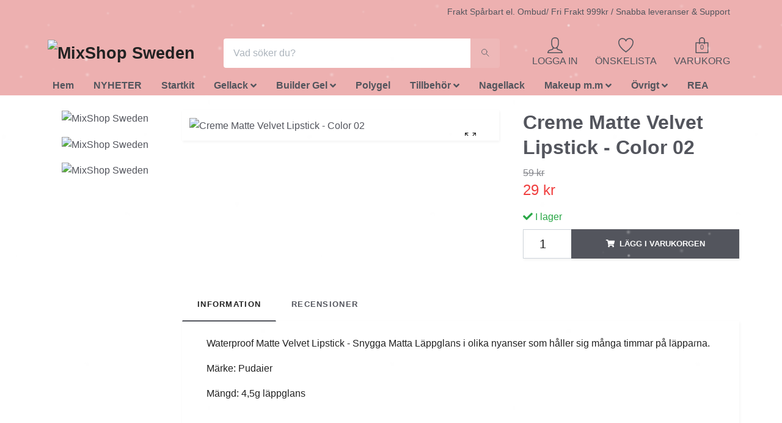

--- FILE ---
content_type: text/html; charset=utf-8
request_url: https://mixshop.se/skonhetsvard/lappar/creme-matte-velvet-lipstick-color-02
body_size: 19861
content:
<!DOCTYPE html>
<html class="no-javascript" lang="sv">
<head><meta property="ix:host" content="cdn.quickbutik.com/images"><meta http-equiv="Content-Type" content="text/html; charset=utf-8">
<title>Creme Matte Velvet Lipstick - Color 02 - MixShop Sweden</title>
<meta name="author" content="Quickbutik">
<meta name="description" content="Waterproof Matte Velvet Lipstick - Snygga Matta Läppglans i olika nyanser som håller sig många timmar på läpparna.Märke: PudaierMängd: 4,5g läppglans">
<meta property="og:description" content="Waterproof Matte Velvet Lipstick - Snygga Matta Läppglans i olika nyanser som håller sig många timmar på läpparna.Märke: PudaierMängd: 4,5g läppglans">
<meta property="og:title" content="Creme Matte Velvet Lipstick - Color 02 - MixShop Sweden">
<meta property="og:url" content="https://mixshop.se/skonhetsvard/lappar/creme-matte-velvet-lipstick-color-02">
<meta property="og:site_name" content="MixShop Sweden">
<meta property="og:type" content="website">
<meta property="og:image" content="https://cdn.quickbutik.com/images/21506D/products/666c94b9bfe9f.jpeg">
<meta property="twitter:card" content="summary">
<meta property="twitter:title" content="MixShop Sweden">
<meta property="twitter:description" content="Waterproof Matte Velvet Lipstick - Snygga Matta Läppglans i olika nyanser som håller sig många timmar på läpparna.Märke: PudaierMängd: 4,5g läppglans">
<meta property="twitter:image" content="https://cdn.quickbutik.com/images/21506D/products/666c94b9bfe9f.jpeg">
<meta name="viewport" content="width=device-width, initial-scale=1, maximum-scale=1">
<script>document.documentElement.classList.remove('no-javascript');</script><!-- Vendor Assets --><link rel="stylesheet" href="https://use.fontawesome.com/releases/v5.15.4/css/all.css">
<link href="https://storage.quickbutik.com/stores/21506D/templates/orion/css/assets.min.css?92849" rel="stylesheet">
<!-- Theme Stylesheet --><link href="https://storage.quickbutik.com/stores/21506D/templates/orion/css/theme-main.css?92849" rel="stylesheet">
<link href="https://storage.quickbutik.com/stores/21506D/templates/orion/css/theme-sub.css?92849" rel="stylesheet">
<link href="https://storage.quickbutik.com/stores/21506D/templates/orion/css/custom.css?92849" rel="stylesheet">
<!-- Google Fonts --><!-- Favicon--><link rel="icon" type="image/png" href="https://cdn.quickbutik.com/images/21506D/templates/orion/assets/favicon.png?s=92849&auto=format">
<link rel="canonical" href="https://mixshop.se/skonhetsvard/lappar/creme-matte-velvet-lipstick-color-02">
<!-- Tweaks for older IEs--><!--[if lt IE 9]>
      <script src="https://oss.maxcdn.com/html5shiv/3.7.3/html5shiv.min.js"></script>
      <script src="https://oss.maxcdn.com/respond/1.4.2/respond.min.js"></script
    ><![endif]-->	<!-- Global site tag (gtag.js) - Google Ads: 401638688 -->
<script async src="https://www.googletagmanager.com/gtag/js?id=AW-401638688"></script>
<script>
  window.dataLayer = window.dataLayer || [];
  function gtag(){dataLayer.push(arguments);}
  gtag('js', new Date());

  gtag('config', 'AW-401638688');
</script>
<style>.hide { display: none; }</style>
<script type="text/javascript" defer>document.addEventListener('DOMContentLoaded', () => {
    document.body.setAttribute('data-qb-page', 'product');
});</script>    <!-- Google Analytics 4 -->
    <script async src="https://www.googletagmanager.com/gtag/js?id=AW-401638688"></script>
    <script>
        window.dataLayer = window.dataLayer || [];
        function gtag(){dataLayer.push(arguments);}

        gtag('consent', 'default', {
            'analytics_storage': 'denied',
            'ad_storage': 'denied',
            'ad_user_data': 'denied',
            'ad_personalization': 'denied',
            'wait_for_update': 500,
        });

        const getConsentForCategory = (category) => (typeof qb_cookieconsent == 'undefined' || qb_cookieconsent.allowedCategory(category)) ? 'granted' : 'denied';

        if (typeof qb_cookieconsent == 'undefined' || qb_cookieconsent.allowedCategory('analytics') || qb_cookieconsent.allowedCategory('marketing')) {
            const analyticsConsent = getConsentForCategory('analytics');
            const marketingConsent = getConsentForCategory('marketing');

            gtag('consent', 'update', {
                'analytics_storage': analyticsConsent,
                'ad_storage': marketingConsent,
                'ad_user_data': marketingConsent,
                'ad_personalization': marketingConsent,
            });
        }

        // Handle consent updates for GA4
        document.addEventListener('QB_CookieConsentAccepted', function(event) {
            const cookie = qbGetEvent(event).cookie;
            const getConsentLevel = (level) => (cookie && cookie.level && cookie.level.includes(level)) ? 'granted' : 'denied';

            gtag('consent', 'update', {
                'analytics_storage': getConsentLevel('analytics'),
                'ad_storage': getConsentLevel('marketing'),
                'ad_user_data': getConsentLevel('marketing'),
                'ad_personalization': getConsentLevel('marketing'),
            });
        });

        gtag('js', new Date());
        gtag('config', 'AW-401638688', { 'allow_enhanced_conversions' : true } );
gtag('event', 'page_view', JSON.parse('{"ecomm_pagetype":"product","ecomm_prodid":"1365","ecomm_totalvalue":29,"currency":"SEK","send_to":"AW-401638688"}'));
gtag('event', 'view_item', JSON.parse('{"currency":"SEK","value":"29","items":[{"item_name":"Creme Matte Velvet Lipstick - Color 02","item_id":"1365","price":"29","item_category":"Läppar","item_variant":"","quantity":"1","description":"<p>Waterproof Matte Velvet Lipstick - Snygga Matta L&auml;ppglans i olika nyanser som h&aring;ller sig m&aring;nga timmar p&aring; l&auml;pparna.<\/p><p>M&auml;rke: Pudaier<\/p><p>M&auml;ngd: 4,5g l&auml;ppglans<\/p>","image_url":"https%3A%2F%2Fcdn.quickbutik.com%2Fimages%2F21506D%2Fproducts%2F666c94b9bfe9f.jpeg"}]}'));

        const gaClientIdPromise = new Promise(resolve => {
            gtag('get', 'AW-401638688', 'client_id', resolve);
        });
        const gaSessionIdPromise = new Promise(resolve => {
            gtag('get', 'AW-401638688', 'session_id', resolve);
        });

        Promise.all([gaClientIdPromise, gaSessionIdPromise]).then(([gaClientId, gaSessionId]) => {
            var checkoutButton = document.querySelector("a[href='/cart/index']");
            if (checkoutButton) {
                checkoutButton.onclick = function() {
                    var query = new URLSearchParams({
                        ...(typeof qb_cookieconsent == 'undefined' || qb_cookieconsent.allowedCategory('analytics') ? {
                            gaClientId,
                            gaSessionId,
                        } : {}),
                        consentCategories: [
                            ...(typeof qb_cookieconsent == 'undefined' || qb_cookieconsent.allowedCategory('analytics')) ? ['analytics'] : [],
                            ...(typeof qb_cookieconsent == 'undefined' || qb_cookieconsent.allowedCategory('marketing')) ? ['marketing'] : [],
                        ],
                    });
                    this.setAttribute("href", "/cart/index?" + query.toString());
                };
            }
        });
    </script>
    <!-- End Google Analytics 4 --></head>
<body>
    <header class="header">
  <!-- Section: Top Bar-->
  <div class="top-bar  text-sm">
    <div class="container py-2">
      <div class="row align-items-center">
        <div class="col-12 col-lg-auto px-0">
          <ul class="mb-0  d-flex text-center text-sm-left justify-content-center justify-content-lg-start list-unstyled">
            <!-- Component: Language Dropdown-->
            <!-- Component: Tax Dropdown-->
            <!-- Currency Dropdown-->
          </ul>
        </div>
        <!-- Component: Top information -->
          <div class="mt-2 mt-lg-0 col-12 col-lg d-none d-lg-block text-center text-lg-right pl-0">
            <span>Frakt Spårbart el. Ombud/ Fri Frakt 999kr / Snabba leveranser &amp; Support</span>
          </div>
      </div>
    </div>
  </div>
  <!-- /Section: Top Bar -->
  <!-- Section: Header variant -->
  
    <!-- Section: Main Header -->
<nav class="navbar-expand-lg navbar-position navbar-light py-0 ">
  <div class="container">
    <div class="row">
      <div class="navbar col-12 px-lg-0 pb-0">
        <div class="list-inline-item order-0 d-lg-none col-auto p-0">
          <a href="#" data-toggle="modal" data-target="#sidebarLeft" class="text-hover-primary">
            <svg class="svg-icon mainmenu-icon menu-textcolor">
              <use xlink:href="#menu-hamburger-1"></use>
            </svg>
          </a>
        </div>
          <a href="https://mixshop.se" title="MixShop Sweden"
            class="navbar-brand order-1 order-lg-1 text-center text-md-left col-auto p-0">
            
            <img alt="MixShop Sweden" class="img-fluid img-logo p-2" srcset="https://cdn.quickbutik.com/images/21506D/templates/orion/assets/logo.png?s=92849&auto=format&dpr=1 1x, https://cdn.quickbutik.com/images/21506D/templates/orion/assets/logo.png?s=92849&auto=format&dpr=2 2x, https://cdn.quickbutik.com/images/21506D/templates/orion/assets/logo.png?s=92849&auto=format&dpr=3 3x"
              src="https://cdn.quickbutik.com/images/21506D/templates/orion/assets/logo.png?s=92849&auto=format">
          </a>
        <form action="/shop/search" method="get"
          class="d-lg-flex order-lg-3 d-none my-lg-0 flex-grow-1 top-searchbar text-center col-auto px-4">
          <div class="search-wrapper border-0 input-group">
            <input type="text" name="s" placeholder="Vad söker du?" aria-label="Search"
              aria-describedby="button-search-desktop" class="form-control pl-3 border-0 header-searchbar" />
            <div class="input-group-append bg-white ml-0 header-searchbuttonwrapper">
              <button id="button-search-desktop" type="submit" class="btn py-0 btn-underlined border-0 header-searchbutton">
                <svg class="svg-icon navbar-icon header-searchicon">
                  <use xlink:href="#search-1"></use>
                </svg>
              </button>
            </div>
          </div>
        </form>
        
        
        <ul class="list-inline order-2 order-lg-4 mb-0 text-right col-auto">
          <li class="list-inline-item mr-4 d-lg-inline-block d-none">
            <a href="/customer/login" class="text-hover-primary p-0 align-items-center">
                <div class="text-center icon-line-height">
                  <svg class="svg-icon mainmenu-icon menu-textcolor">
                    <use xlink:href="#avatar-1"></use>
                  </svg>
                </div>
              <span
                class="color-text-base menu-textcolor">LOGGA IN</span>
            </a>
          </li>
          
          <li class="list-inline-item mr-4 d-lg-inline-block d-none">
            <a href="/shop/wishlist" class="text-hover-primary position-relative align-items-center">
                <div class="text-center icon-line-height">
                  <svg class="svg-icon mainmenu-icon menu-textcolor">
                    <use xlink:href="#heart-1"></use>
                  </svg>
              </div>
              <div class="color-text-base menu-textcolor">ÖNSKELISTA</div>
            </a>
          </li>

          <li class="list-inline-item">
            <a href="#" data-toggle="modal" data-target="#sidebarCart"
              class="position-relative text-hover-primary align-items-center qs-cart-view ">
              <div class="text-center position-relative icon-line-height">
                  <div class="navbar-icon-badge icon-count primary-bg basket-count-items menu-textcolor">0</div>
                  <svg class="svg-icon mainmenu-icon menu-textcolor">
                    <use xlink:href="#paper-bag-1"></use>
                  </svg>
              </div>
              <span class="d-none d-sm-inline color-text-base menu-textcolor">VARUKORG</span>
            </a>
          </li>
        </ul>
      </div>
    </div>
  </div>

<div class="container pt-2">
  <div class="row justify-content-between navbar-bg px-0 mainmenu_font_size">
    <ul class="col-auto navbar-nav d-none d-lg-flex mt-lg-0 flex-wrap px-0">
      <li class="nav-item main-top-menu ">
        <a href="/" title="Hem" class="nav-link ">Hem</a>
      </li>
      <li class="nav-item main-top-menu ">
        <a href="/nyheter" title="NYHETER" class="nav-link ">NYHETER</a>
      </li>
      <li class="nav-item main-top-menu ">
        <a href="/naglar-manikyr/gellack-set" title="Startkit" class="nav-link ">Startkit</a>
      </li>
      <li class="nav-item has-dropdown position-relative   on-hover ">
        <a href="/naglar-manikyr/gellack" aria-haspopup="true" aria-expanded="false" class="nav-link dropdown-toggle">Gellack</a>

        <ul class="dropdown-menu dropdown-menu-first" aria-labelledby="firstmenu" >

          <li><a class="dropdown-item " href="/naglar-manikyr/primer-base-top-gellack">Primer, Base, Top Gellack</a></li>


          <li><a class="dropdown-item " href="/naglar-manikyr/gellack/enfargade">Enfärgade</a></li>


          <li><a class="dropdown-item " href="/naglar-manikyr/gellack/fria-fran-hema">Fria från HEMA</a></li>


          <li><a class="dropdown-item " href="/naglar-manikyr/gellack/jelly-nude-transparenta">Jelly Nude - Transparenta</a></li>


          <li><a class="dropdown-item " href="/naglar-manikyr/gellack/glitter-metallic">Glitter / Metallic</a></li>


          <li><a class="dropdown-item " href="/naglar-manikyr/gellack/removers">Removers</a></li>


          <li><a class="dropdown-item " href="/naglar-manikyr/gellack/rubber-base">Rubber Base</a></li>


        </ul>
      </li>
      <li class="nav-item has-dropdown position-relative   on-hover ">
        <a href="/naglar-manikyr/builder-gel" aria-haspopup="true" aria-expanded="false" class="nav-link dropdown-toggle">Builder Gel</a>

        <ul class="dropdown-menu dropdown-menu-first" aria-labelledby="firstmenu" >

          <li><a class="dropdown-item " href="/naglar-manikyr/builder-gel/mindre-burkar">Mindre Burkar</a></li>


          <li><a class="dropdown-item " href="/naglar-manikyr/builder-gel/15ml-burkar-builder">15ml Builder Gel</a></li>


          <li><a class="dropdown-item " href="/naglar-manikyr/builder-gel/storre-burkar">Större Burkar</a></li>


          <li><a class="dropdown-item " href="/naglar-manikyr/builder-gel/non-stick-gel">Non Stick Gel</a></li>


          <li><a class="dropdown-item " href="/naglar-manikyr/builder-gel/quick-builder-gel">Quick Builder Gel</a></li>


        </ul>
      </li>
      <li class="nav-item main-top-menu ">
        <a href="/naglar-manikyr/polygel-tillbehor" title="Polygel" class="nav-link ">Polygel</a>
      </li>
      <li class="nav-item has-dropdown position-relative   on-hover ">
        <a href="/naglar-manikyr/tillbehor" aria-haspopup="true" aria-expanded="false" class="nav-link dropdown-toggle">Tillbehör</a>

        <ul class="dropdown-menu dropdown-menu-first" aria-labelledby="firstmenu" >

          <li><a class="dropdown-item " href="/naglar-manikyr/cat-eye-tempererande">Cat Eye &amp; Tempererande</a></li>

          <li class="dropdown-submenu position-relative d-flex justify-content-center align-items-center
          dropdown-list__item ">
            <div class="d-flex align-items-center w-100 dropdown-list__content">
              <a href="/dekoration-monster" aria-expanded="false" class="dropdown-item ">Dekoration &amp; Mönster</a>
              <i id="categoryDropdown40" role="button" data-toggle="dropdown" aria-haspopup="true" aria-expanded="false" data-display="static" class="dropdown-toggle dropdown-btn pr-3 pl-2"></i>
            </div>

            <ul aria-labelledby="categoryDropdown40"
              class="dropdown-menu dropdown-menu-alignright
              dropdown-list__sub-menu">
              
                
                  <li><a href="/decor-med-smal-pensel" class=" dropdown-item">Decor med smal pensel</a></li>

              
                
                  <li><a href="/decor-med-smal-pensel/lost-glitter-powder" class=" dropdown-item">Löst Glitter &amp; Powder</a></li>

              
                
                  <li><a href="/dekoration-monster/rhinestones-mm" class=" dropdown-item">Rhinestones m.m</a></li>

              
                
                  <li><a href="/dekoration-monster/stickers" class=" dropdown-item">Stickers</a></li>

              
                
                  <li><a href="/dekoration-monster/sma-burkar" class=" dropdown-item">Små Burkar</a></li>

              
                
                  <li><a href="/naglar-manikyr/tillbehor/transfer-foil" class=" dropdown-item">Transfer Foil</a></li>

              
                
                  <li><a href="/decor-med-smal-pensel/88-ovrigt" class=" dropdown-item">Övrigt</a></li>

            </ul>
          </li>



          <li><a class="dropdown-item " href="/naglar-manikyr/tillbehor/lim">Lim</a></li>


          <li><a class="dropdown-item " href="/naglar-manikyr/tillbehor/nagelfilar">Nagelfilar</a></li>


          <li><a class="dropdown-item " href="/naglar-manikyr/tillbehor/nagelmaskiner">Nagelmaskiner</a></li>


          <li><a class="dropdown-item " href="/naglar-manikyr/tillbehor/nagelvatskor">Nagelvätskor</a></li>


          <li><a class="dropdown-item " href="/naglar-manikyr/tillbehor/penslar">Penslar</a></li>


          <li><a class="dropdown-item " href="/naglar-manikyr/tillbehor/stamping-gel">Stamping Gel</a></li>


          <li><a class="dropdown-item " href="/naglar-manikyr/tippar">Tippar</a></li>


          <li><a class="dropdown-item " href="/naglar-manikyr/tillbehor/78-ovrigt">Övrigt - Verktyg m.m</a></li>


        </ul>
      </li>
      <li class="nav-item main-top-menu ">
        <a href="/nagellack" title="Nagellack" class="nav-link ">Nagellack</a>
      </li>
      <li class="nav-item has-dropdown position-relative   on-hover ">
        <a href="/skonhetsvard" aria-haspopup="true" aria-expanded="false" class="nav-link dropdown-toggle">Makeup m.m</a>

        <ul class="dropdown-menu dropdown-menu-first" aria-labelledby="firstmenu" >

          <li><a class="dropdown-item " href="/skonhetsvard/ansikte-hud">Ansikte &amp; Hud</a></li>


          <li><a class="dropdown-item " href="/skonhetsvard/lappar">Läppar</a></li>


          <li><a class="dropdown-item " href="/skonhetsvard/ogon">Ögon</a></li>

          <li class="dropdown-submenu position-relative d-flex justify-content-center align-items-center
          dropdown-list__item ">
            <div class="d-flex align-items-center w-100 dropdown-list__content">
              <a href="/skonhetsvard/tillbehor-makeup" aria-expanded="false" class="dropdown-item ">Tillbehör MakeUp</a>
              <i id="categoryDropdown18" role="button" data-toggle="dropdown" aria-haspopup="true" aria-expanded="false" data-display="static" class="dropdown-toggle dropdown-btn pr-3 pl-2"></i>
            </div>

            <ul aria-labelledby="categoryDropdown18"
              class="dropdown-menu dropdown-menu-alignright
              dropdown-list__sub-menu">
              
                
                  <li><a href="/skonhetsvard/tillbehor-makeup/sminkborstar" class=" dropdown-item">Sminkborstar</a></li>

              
                
                  <li><a href="/skonhetsvard/ovrigt" class=" dropdown-item">Övrigt</a></li>

            </ul>
          </li>



        </ul>
      </li>
      <li class="nav-item has-dropdown position-relative   on-hover ">
        <a href="/ovrigt" aria-haspopup="true" aria-expanded="false" class="nav-link dropdown-toggle">Övrigt</a>

        <ul class="dropdown-menu dropdown-menu-first" aria-labelledby="firstmenu" >

          <li><a class="dropdown-item " href="/naglar-manikyr/dipping-powder">Dipping Powder</a></li>


          <li><a class="dropdown-item " href="/har">Hår</a></li>


          <li><a class="dropdown-item " href="/smycken">Smycken</a></li>


        </ul>
      </li>
      <li class="nav-item main-top-menu ">
        <a href="/rea" title="REA" class="nav-link ">REA</a>
      </li>
    </ul>
    
  </div>
</div>

</nav>
<!-- /Section: Main Header -->
  <!-- Section: Header variant -->
  <!-- Section: Top Menu -->
  <div id="sidebarLeft" tabindex="-1" role="dialog" aria-hidden="true" class="modal fade modal-left">
    <div role="document" class="modal-dialog">
      <div class="modal-content modal-mobilemenu-content">
        <div class="modal-header pb-0 border-0 d-block">
          <div class="row">
              <form action="/shop/search" method="get" class="col d-lg-flex w-100 my-lg-0 mb-3 pt-1">
                <div class="search-wrapper border-0 shadow-small input-group">
                  <input type="text" name="s" placeholder="Vad söker du?" aria-label="Search" aria-describedby="button-search" class="form-control pl-3 border-0 mobile-search" />
                  <div class="input-group-append bg-white ml-0">
                    <button id="button-search" type="submit" class="btn py-0 btn-underlined border-0 header-searchbutton">
                      <svg class="svg-icon navbar-icon header-searchicon">
                        <use xlink:href="#search-1"></use>
                      </svg>
                    </button>
                  </div>
                </div>
              </form>
            <button type="button" data-dismiss="modal" aria-label="Close" class="close col-auto mr-1">
              <svg class="svg-icon w-3rem h-3rem svg-icon-light align-middle">
                <use xlink:href="#close-1"></use>
              </svg>
            </button>
          </div>
        </div>
        <div class="modal-body pt-0">
          <div class="px-2 pb-5">
            <ul class="nav flex-column">
                  <li class="nav-item ">
                    <a href="/" title="Hem" class="nav-link mobile-nav-link pl-0">Hem</a>
                  </li>
                  <li class="nav-item ">
                    <a href="/nyheter" title="NYHETER" class="nav-link mobile-nav-link pl-0">NYHETER</a>
                  </li>
                  <li class="nav-item ">
                    <a href="/naglar-manikyr/gellack-set" title="Startkit" class="nav-link mobile-nav-link pl-0">Startkit</a>
                  </li>
                  <li class="nav-item dropdown">
                    <a href="/naglar-manikyr/gellack" data-toggle="collapse" data-target="#cat15" aria-haspopup="true" aria-expanded="false" class="
                    nav-link
                    mobile-nav-link
                    pl-0
                    mobile-dropdown-toggle
                    dropdown-toggle
                  ">Gellack</a>
                    <div id="cat15" class="collapse">
                      <ul class="nav flex-column ml-3">
                        <li class="nav-item">
                          <a class="nav-link mobile-nav-link pl-0 show-all" href="/naglar-manikyr/gellack" title="Gellack">Visa alla i Gellack</a>
                        </li>
                            <li class="nav-item">
                              <a href="/naglar-manikyr/primer-base-top-gellack" class="nav-link mobile-nav-link pl-0 ">Primer, Base, Top Gellack</a>
                            </li>
                            <li class="nav-item">
                              <a href="/naglar-manikyr/gellack/enfargade" class="nav-link mobile-nav-link pl-0 ">Enfärgade</a>
                            </li>
                            <li class="nav-item">
                              <a href="/naglar-manikyr/gellack/fria-fran-hema" class="nav-link mobile-nav-link pl-0 ">Fria från HEMA</a>
                            </li>
                            <li class="nav-item">
                              <a href="/naglar-manikyr/gellack/jelly-nude-transparenta" class="nav-link mobile-nav-link pl-0 ">Jelly Nude - Transparenta</a>
                            </li>
                            <li class="nav-item">
                              <a href="/naglar-manikyr/gellack/glitter-metallic" class="nav-link mobile-nav-link pl-0 ">Glitter / Metallic</a>
                            </li>
                            <li class="nav-item">
                              <a href="/naglar-manikyr/gellack/removers" class="nav-link mobile-nav-link pl-0 ">Removers</a>
                            </li>
                            <li class="nav-item">
                              <a href="/naglar-manikyr/gellack/rubber-base" class="nav-link mobile-nav-link pl-0 ">Rubber Base</a>
                            </li>
                      </ul>
                    </div>
                  </li>
                  <li class="nav-item dropdown">
                    <a href="/naglar-manikyr/builder-gel" data-toggle="collapse" data-target="#cat21" aria-haspopup="true" aria-expanded="false" class="
                    nav-link
                    mobile-nav-link
                    pl-0
                    mobile-dropdown-toggle
                    dropdown-toggle
                  ">Builder Gel</a>
                    <div id="cat21" class="collapse">
                      <ul class="nav flex-column ml-3">
                        <li class="nav-item">
                          <a class="nav-link mobile-nav-link pl-0 show-all" href="/naglar-manikyr/builder-gel" title="Builder Gel">Visa alla i Builder Gel</a>
                        </li>
                            <li class="nav-item">
                              <a href="/naglar-manikyr/builder-gel/mindre-burkar" class="nav-link mobile-nav-link pl-0 ">Mindre Burkar</a>
                            </li>
                            <li class="nav-item">
                              <a href="/naglar-manikyr/builder-gel/15ml-burkar-builder" class="nav-link mobile-nav-link pl-0 ">15ml Builder Gel</a>
                            </li>
                            <li class="nav-item">
                              <a href="/naglar-manikyr/builder-gel/storre-burkar" class="nav-link mobile-nav-link pl-0 ">Större Burkar</a>
                            </li>
                            <li class="nav-item">
                              <a href="/naglar-manikyr/builder-gel/non-stick-gel" class="nav-link mobile-nav-link pl-0 ">Non Stick Gel</a>
                            </li>
                            <li class="nav-item">
                              <a href="/naglar-manikyr/builder-gel/quick-builder-gel" class="nav-link mobile-nav-link pl-0 ">Quick Builder Gel</a>
                            </li>
                      </ul>
                    </div>
                  </li>
                  <li class="nav-item ">
                    <a href="/naglar-manikyr/polygel-tillbehor" title="Polygel" class="nav-link mobile-nav-link pl-0">Polygel</a>
                  </li>
                  <li class="nav-item dropdown">
                    <a href="/naglar-manikyr/tillbehor" data-toggle="collapse" data-target="#cat16" aria-haspopup="true" aria-expanded="false" class="
                    nav-link
                    mobile-nav-link
                    pl-0
                    mobile-dropdown-toggle
                    dropdown-toggle
                  ">Tillbehör</a>
                    <div id="cat16" class="collapse">
                      <ul class="nav flex-column ml-3">
                        <li class="nav-item">
                          <a class="nav-link mobile-nav-link pl-0 show-all" href="/naglar-manikyr/tillbehor" title="Tillbehör">Visa alla i Tillbehör</a>
                        </li>
                            <li class="nav-item">
                              <a href="/naglar-manikyr/cat-eye-tempererande" class="nav-link mobile-nav-link pl-0 ">Cat Eye &amp; Tempererande</a>
                            </li>
                            <li class="nav-item dropdown">
                              <a href="#" data-target="#subcat40" data-toggle="collapse" aria-haspopup="true" aria-expanded="false" class="nav-link pl-0 dropdown-toggle">Dekoration &amp; Mönster</a>
                              <div id="subcat40" class="collapse">
                                <ul class="nav flex-column ml-3">
                                  <li class="nav-item">
                                    <a class="nav-link mobile-nav-link pl-0 show-all" href="/dekoration-monster" title="Dekoration &amp; Mönster">Visa alla i Dekoration &amp; Mönster</a>
                                  </li>
                                      <li class="nav-item">
                                        <a href="/decor-med-smal-pensel" class="nav-link pl-0 ">Decor med smal pensel</a>
                                      </li>
                                      <li class="nav-item">
                                        <a href="/decor-med-smal-pensel/lost-glitter-powder" class="nav-link pl-0 ">Löst Glitter &amp; Powder</a>
                                      </li>
                                      <li class="nav-item">
                                        <a href="/dekoration-monster/rhinestones-mm" class="nav-link pl-0 ">Rhinestones m.m</a>
                                      </li>
                                      <li class="nav-item">
                                        <a href="/dekoration-monster/stickers" class="nav-link pl-0 ">Stickers</a>
                                      </li>
                                      <li class="nav-item">
                                        <a href="/dekoration-monster/sma-burkar" class="nav-link pl-0 ">Små Burkar</a>
                                      </li>
                                      <li class="nav-item">
                                        <a href="/naglar-manikyr/tillbehor/transfer-foil" class="nav-link pl-0 ">Transfer Foil</a>
                                      </li>
                                      <li class="nav-item">
                                        <a href="/decor-med-smal-pensel/88-ovrigt" class="nav-link pl-0 ">Övrigt</a>
                                      </li>
                                </ul>
                              </div>
                            </li>
                            <li class="nav-item">
                              <a href="/naglar-manikyr/tillbehor/lim" class="nav-link mobile-nav-link pl-0 ">Lim</a>
                            </li>
                            <li class="nav-item">
                              <a href="/naglar-manikyr/tillbehor/nagelfilar" class="nav-link mobile-nav-link pl-0 ">Nagelfilar</a>
                            </li>
                            <li class="nav-item">
                              <a href="/naglar-manikyr/tillbehor/nagelmaskiner" class="nav-link mobile-nav-link pl-0 ">Nagelmaskiner</a>
                            </li>
                            <li class="nav-item">
                              <a href="/naglar-manikyr/tillbehor/nagelvatskor" class="nav-link mobile-nav-link pl-0 ">Nagelvätskor</a>
                            </li>
                            <li class="nav-item">
                              <a href="/naglar-manikyr/tillbehor/penslar" class="nav-link mobile-nav-link pl-0 ">Penslar</a>
                            </li>
                            <li class="nav-item">
                              <a href="/naglar-manikyr/tillbehor/stamping-gel" class="nav-link mobile-nav-link pl-0 ">Stamping Gel</a>
                            </li>
                            <li class="nav-item">
                              <a href="/naglar-manikyr/tippar" class="nav-link mobile-nav-link pl-0 ">Tippar</a>
                            </li>
                            <li class="nav-item">
                              <a href="/naglar-manikyr/tillbehor/78-ovrigt" class="nav-link mobile-nav-link pl-0 ">Övrigt - Verktyg m.m</a>
                            </li>
                      </ul>
                    </div>
                  </li>
                  <li class="nav-item ">
                    <a href="/nagellack" title="Nagellack" class="nav-link mobile-nav-link pl-0">Nagellack</a>
                  </li>
                  <li class="nav-item dropdown">
                    <a href="/skonhetsvard" data-toggle="collapse" data-target="#cat4" aria-haspopup="true" aria-expanded="false" class="
                    nav-link
                    mobile-nav-link
                    pl-0
                    mobile-dropdown-toggle
                    dropdown-toggle
                  ">Makeup m.m</a>
                    <div id="cat4" class="collapse">
                      <ul class="nav flex-column ml-3">
                        <li class="nav-item">
                          <a class="nav-link mobile-nav-link pl-0 show-all" href="/skonhetsvard" title="Makeup m.m">Visa alla i Makeup m.m</a>
                        </li>
                            <li class="nav-item">
                              <a href="/skonhetsvard/ansikte-hud" class="nav-link mobile-nav-link pl-0 ">Ansikte &amp; Hud</a>
                            </li>
                            <li class="nav-item">
                              <a href="/skonhetsvard/lappar" class="nav-link mobile-nav-link pl-0 ">Läppar</a>
                            </li>
                            <li class="nav-item">
                              <a href="/skonhetsvard/ogon" class="nav-link mobile-nav-link pl-0 ">Ögon</a>
                            </li>
                            <li class="nav-item dropdown">
                              <a href="#" data-target="#subcat18" data-toggle="collapse" aria-haspopup="true" aria-expanded="false" class="nav-link pl-0 dropdown-toggle">Tillbehör MakeUp</a>
                              <div id="subcat18" class="collapse">
                                <ul class="nav flex-column ml-3">
                                  <li class="nav-item">
                                    <a class="nav-link mobile-nav-link pl-0 show-all" href="/skonhetsvard/tillbehor-makeup" title="Tillbehör MakeUp">Visa alla i Tillbehör MakeUp</a>
                                  </li>
                                      <li class="nav-item">
                                        <a href="/skonhetsvard/tillbehor-makeup/sminkborstar" class="nav-link pl-0 ">Sminkborstar</a>
                                      </li>
                                      <li class="nav-item">
                                        <a href="/skonhetsvard/ovrigt" class="nav-link pl-0 ">Övrigt</a>
                                      </li>
                                </ul>
                              </div>
                            </li>
                      </ul>
                    </div>
                  </li>
                  <li class="nav-item dropdown">
                    <a href="/ovrigt" data-toggle="collapse" data-target="#cat35" aria-haspopup="true" aria-expanded="false" class="
                    nav-link
                    mobile-nav-link
                    pl-0
                    mobile-dropdown-toggle
                    dropdown-toggle
                  ">Övrigt</a>
                    <div id="cat35" class="collapse">
                      <ul class="nav flex-column ml-3">
                        <li class="nav-item">
                          <a class="nav-link mobile-nav-link pl-0 show-all" href="/ovrigt" title="Övrigt">Visa alla i Övrigt</a>
                        </li>
                            <li class="nav-item">
                              <a href="/naglar-manikyr/dipping-powder" class="nav-link mobile-nav-link pl-0 ">Dipping Powder</a>
                            </li>
                            <li class="nav-item">
                              <a href="/har" class="nav-link mobile-nav-link pl-0 ">Hår</a>
                            </li>
                            <li class="nav-item">
                              <a href="/smycken" class="nav-link mobile-nav-link pl-0 ">Smycken</a>
                            </li>
                      </ul>
                    </div>
                  </li>
                  <li class="nav-item ">
                    <a href="/rea" title="REA" class="nav-link mobile-nav-link pl-0">REA</a>
                  </li>
            </ul>
              <div class="nav-item">
                <a href="/shop/wishlist" class="
                  nav-link
                  mobile-nav-link
                  text-hover-primary
                  position-relative
                  d-flex
                  align-items-center
                ">
                  <svg class="svg-icon navbar-icon">
                    <use xlink:href="#heart-1"></use>
                  </svg>
                  <span class="nav-link pl-0">ÖNSKELISTA</span>
                </a>
              </div>
                <div class="nav-item">
                  <a href="/customer/login" class="
                  nav-link
                  mobile-nav-link
                  text-hover-primary
                  d-flex
                  align-items-center
                ">
                    <svg class="svg-icon navbar-icon">
                      <use xlink:href="#avatar-1"></use>
                    </svg>
                    <span class="nav-link pl-0">LOGGA IN</span>
                  </a>
                </div>
          </div>
        </div>
      </div>
    </div>
  </div>
  <!-- /Section: Top Menu -->
</header><div class="container">
        <div class="row py-3 py-lg-4">
        <div
  class="sidebar  pr-lg-4 pl-lg-0  order-lg-1 order-2 col-lg-3">


  <div class="docs-item pb-3 imageoverlay">
    <div class="row">
      <div class="col-12">
        <a href="https://subscribe.minutemailer.com/RKBgQB5B" class="tile-link">
          <div class="card card-scale shadow-none text-center ">
            <div class="img-scale-container">
              <img srcset="https://cdn.quickbutik.com/images/21506D/templates/orion/assets/iwlg26emrtspw55.png?auto=format&dpr=1 1x, https://cdn.quickbutik.com/images/21506D/templates/orion/assets/iwlg26emrtspw55.png?auto=format&dpr=2 2x, https://cdn.quickbutik.com/images/21506D/templates/orion/assets/iwlg26emrtspw55.png?auto=format&dpr=3 3x" src="https://cdn.quickbutik.com/images/21506D/templates/orion/assets/iwlg26emrtspw55.png?auto=format" alt="MixShop Sweden" class="card-img img-scale" />
            </div>
            <div class="card-img-overlay d-flex align-items-center">
              <div class="text-center w-100 overlay-content">
                <h2 class="default font-weight-bold banner-text text-center mb-0">
                  
                </h2>
              </div>
            </div>
          </div>
        </a>
      </div>
    </div>
  </div>








  <div class="docs-item pb-3 imageoverlay">
    <div class="row">
      <div class="col-12">
        <a href="https://mixshop.se/rea?_qbtid=137942" class="tile-link">
          <div class="card card-scale shadow-none text-center ">
            <div class="img-scale-container">
              <img srcset="https://cdn.quickbutik.com/images/21506D/templates/orion/assets/8upzdjbnhenqsvl.png?auto=format&dpr=1 1x, https://cdn.quickbutik.com/images/21506D/templates/orion/assets/8upzdjbnhenqsvl.png?auto=format&dpr=2 2x, https://cdn.quickbutik.com/images/21506D/templates/orion/assets/8upzdjbnhenqsvl.png?auto=format&dpr=3 3x" src="https://cdn.quickbutik.com/images/21506D/templates/orion/assets/8upzdjbnhenqsvl.png?auto=format" alt="MixShop Sweden" class="card-img img-scale" />
            </div>
            <div class="card-img-overlay d-flex align-items-center">
              <div class="text-center w-100 overlay-content">
                <h2 class="default font-weight-bold banner-text text-center mb-0">
                  
                </h2>
              </div>
            </div>
          </div>
        </a>
      </div>
    </div>
  </div>








  <div class="docs-item pb-3 imageoverlay">
    <div class="row">
      <div class="col-12">
        <a href="https://mixshop.se/kommande-nyheter" class="tile-link">
          <div class="card card-scale shadow-none text-center ">
            <div class="img-scale-container">
              <img srcset="https://cdn.quickbutik.com/images/21506D/templates/orion/assets/repe3k3syd8tbxz.png?auto=format&dpr=1 1x, https://cdn.quickbutik.com/images/21506D/templates/orion/assets/repe3k3syd8tbxz.png?auto=format&dpr=2 2x, https://cdn.quickbutik.com/images/21506D/templates/orion/assets/repe3k3syd8tbxz.png?auto=format&dpr=3 3x" src="https://cdn.quickbutik.com/images/21506D/templates/orion/assets/repe3k3syd8tbxz.png?auto=format" alt="MixShop Sweden" class="card-img img-scale" />
            </div>
            <div class="card-img-overlay d-flex align-items-center">
              <div class="text-center w-100 overlay-content">
                <h2 class="default font-weight-bold banner-text text-center mb-0">
                  
                </h2>
              </div>
            </div>
          </div>
        </a>
      </div>
    </div>
  </div>






</div><div class="px-lg-0 col-lg-9 main-content  order-lg-2 order-1">
        <!-- Main Product Detail Content -->
<article id="product" itemscope itemtype="http://schema.org/Product">
  <div class="row">
    <div class="col-lg-7 order-1">
      <div class="bg-white shadow-small p-2">
          <div class="detail-carousel">
            <div id="detailSlider" class="swiper-container detail-slider photoswipe-gallery">
              <!-- Additional required wrapper-->
              <div class="swiper-wrapper">
                <!-- Slides-->
                <div class="p-1 swiper-slide qs-product-image3401" data-thumb="https://cdn.quickbutik.com/images/21506D/products/666c94b9bfe9f.jpeg">
                  <a href="https://cdn.quickbutik.com/images/21506D/products/666c94b9bfe9f.jpeg"
                    data-caption="Creme Matte Velvet Lipstick - Color 02"
                    data-toggle="photoswipe" data-width="1200" data-height="1200" class="btn btn-photoswipe">
                    <svg class="svg-icon svg-icon-heavy">
                      <use xlink:href="#expand-1"></use>
                    </svg></a>
                  <div 
                    data-image="https://cdn.quickbutik.com/images/21506D/products/666c94b9bfe9f.jpeg?auto=format">
                    <img 
                      srcset="https://cdn.quickbutik.com/images/21506D/products/666c94b9bfe9f.jpeg?auto=format&dpr=1 1x, https://cdn.quickbutik.com/images/21506D/products/666c94b9bfe9f.jpeg?auto=format&dpr=2 2x, https://cdn.quickbutik.com/images/21506D/products/666c94b9bfe9f.jpeg?auto=format&dpr=3 3x"
                      src="https://cdn.quickbutik.com/images/21506D/products/666c94b9bfe9f.jpeg?auto=format"
                      alt="Creme Matte Velvet Lipstick - Color 02"
                      class="img-fluid " />
                  </div>
                </div>
              </div>
            </div>
            <meta itemprop="image" content="https://cdn.quickbutik.com/images/21506D/products/666c94b9bfe9f.jpeg">
          </div>
          
          <!-- Thumbnails (only if more than one) -->

      </div>
    </div>

    <div class="col-lg-5 pl-lg-4 order-2">
      <h1 class="h2 mt-3 mt-lg-0" itemprop="name">Creme Matte Velvet Lipstick - Color 02</h1>
      
      <div class="d-flex flex-column flex-sm-row align-items-sm-center justify-content-sm-between mb-0 mb-lg-2">
        <ul class="list-inline mb-2 mb-sm-0">
          <li class="list-inline-item font-weight-light">
            <s class="qs-product-before-price product-before-price">59 kr</s>
          </li>
          <li class="list-inline-item h4 font-weight-light mb-0 product-price qs-product-price w-100">
            29 kr</li>
        </ul>
        
        <div itemprop="offers" itemscope itemtype="http://schema.org/Offer">
          <meta itemprop="price" content="29">
          <meta itemprop="itemCondition" content="http://schema.org/NewCondition">
          <meta itemprop="priceCurrency" content="SEK">
          <link itemprop="availability"
            href="http://schema.org/InStock">
          <meta itemprop="url" content="https://mixshop.se/skonhetsvard/lappar/creme-matte-velvet-lipstick-color-02">
        </div>
        
        <meta itemprop="sku" content="1365">


      </div>

      <div class="product_description product-description-wrapper">
      </div>


      <form class="qs-cart form" method="post">
        <input type="hidden" class="qs-cart-pid" value="1365">
        <input type="hidden" class="qs-cart-price" value="29">
        

        <div>
          <div data-in-stock-text="I lager"
            data-out-of-stock-text=""
            data-combination-not-exist-text="Varianten finns ej."
            class="product-current-stock-status text-success py-2">
            <i class="fa fa-check"></i>
              I lager
          </div>
        </div>

        <div class="input-group w-100 mb-4 addCart shadow-small">
          <input name="qs-cart-qty"
            type="number"
            min="1" value="1" class="form-control form-control-lg detail-quantity qs-cart-qty" />
          <div class="input-group-append flex-grow-1">
            <button name="checkout" data-unavailable-txt="Varianten är inte tillgänglig." type="submit"
              class="shadow-small btn product-btn-addcart btn-block qs-cart-submit qty-cart-submit">
              <i class="fa fa-shopping-cart mr-2"></i>Lägg i varukorgen
            </button>
          </div>
        </div>
      </form>


      
      
      
    </div>
  </div>
  <!-- Product Description & Reviews -->
  <section class="mt-4">
      <ul role="tablist" class="nav nav-tabs border-0 flex-sm-row">
        <li class="nav-item">
          <a
            data-toggle="tab" href="#description" role="tab" class="nav-link detail-nav-link active">
            Information
          </a>
        </li>
        <li class="nav-item"><a data-toggle="tab" href="#reviews" role="tab"
            class="nav-link detail-nav-link">Recensioner</a>
        </li>
      </ul>
      <div class="tab-content bg-white p-4 shadow-small-nohover py-4">
        <div id="description" role="tabpanel" class="tab-pane text-dark fade show active px-3">
          <div class="row">
            <div class="col" itemprop="description" content="Waterproof Matte Velvet Lipstick - Snygga Matta Läppglans i olika nyanser som håller sig många timmar på läpparna.Märke: PudaierMängd: 4,5g läppglans">
              <p>Waterproof Matte Velvet Lipstick - Snygga Matta Läppglans i olika nyanser som håller sig många timmar på läpparna.</p><p>Märke: Pudaier</p><p>Mängd: 4,5g läppglans</p>
            </div>
          </div>
        </div>
        <div id="reviews" role="tabpanel" class="tab-pane text-dark fade">
          <div class="row mb-5">
            <div class="col">
              <div id="share"></div>
            </div>
          </div>
        </div>
      </div>
  </section>
</article>











<div class="container">
<hr data-content="Andra köpte även" class="mt-6 hr-text text-lg font-weight-bold color-text-base" />
</div>

<div data-aos="fade-down" data-aos-delay="0">
<section class="py-4 undefined">
  <div class="container">
    <div class="position-relative">
      <!-- Similar Items Slider-->
      <div class="swiper-container similar-slider">
        <div class="swiper-wrapper d-flex">
          
          <!-- similar item slide-->
          <div class="p-1 swiper-slide rp-slide bg-white shadow-small">
            <!-- product-->
            <div>
              <div class="product">
              <div class="px-3 py-2">
                <div class="product-image mb-md-3" data-pid="192">
                  <a href="/skonhetsvard/2-pack-lappbalsam-jordgubb" title="2 pack Läppbalsam - Jordgubb">
                    <div class="product-swap-image">
                      <img
                        srcset="https://cdn.quickbutik.com/images/21506D/products/6091411e86ccb.jpeg?w=250&h=250&auto=format&dpr=1 1x, https://cdn.quickbutik.com/images/21506D/products/6091411e86ccb.jpeg?w=250&h=250&auto=format&dpr=2 2x, https://cdn.quickbutik.com/images/21506D/products/6091411e86ccb.jpeg?w=250&h=250&auto=format&dpr=3 3x"
                        src="https://cdn.quickbutik.com/images/21506D/products/6091411e86ccb.jpeg?w=250&h=250&auto=format"
                        alt="2 pack Läppbalsam - Jordgubb"
                        class="img-fluid product-swap-image-front w-100 mw-100" />
                      <img
                        srcset="https://cdn.quickbutik.com/images/21506D/products/6091411e86ccb.jpeg?w=250&h=250&auto=format&dpr=1 1x, https://cdn.quickbutik.com/images/21506D/products/6091411e86ccb.jpeg?w=250&h=250&auto=format&dpr=2 2x, https://cdn.quickbutik.com/images/21506D/products/6091411e86ccb.jpeg?w=250&h=250&auto=format&dpr=3 3x"
                        src="https://cdn.quickbutik.com/images/21506D/products/6091411e86ccb.jpeg?w=250&h=250&auto=format"
                        alt="2 pack Läppbalsam - Jordgubb" class="img-fluid w-100 mw-100" />
                    </div>
                  </a>
                </div>

                <div class="position-relative text-center">
                  <h3 class="text-base mb-1"><a class="text-dark" href="/skonhetsvard/2-pack-lappbalsam-jordgubb">2 pack Läppbalsam - Jordgubb</a></h3>
                  <span class="product-price">19 kr</span>
                </div>
              </div>
              </div>
            </div>
            <!-- /product   -->
          </div>
          <!-- similar item slide-->
          <div class="p-1 swiper-slide rp-slide bg-white shadow-small">
            <!-- product-->
            <div>
              <div class="product">
              <div class="px-3 py-2">
                <div class="product-image mb-md-3" data-pid="1362">
                  <a href="/skonhetsvard/lappbalsam-vanilj" title="Läppbalsam - Vanilj">
                    <div class="product-swap-image">
                      <img
                        srcset="https://cdn.quickbutik.com/images/21506D/products/6668859a25ab5.jpeg?w=250&h=250&auto=format&dpr=1 1x, https://cdn.quickbutik.com/images/21506D/products/6668859a25ab5.jpeg?w=250&h=250&auto=format&dpr=2 2x, https://cdn.quickbutik.com/images/21506D/products/6668859a25ab5.jpeg?w=250&h=250&auto=format&dpr=3 3x"
                        src="https://cdn.quickbutik.com/images/21506D/products/6668859a25ab5.jpeg?w=250&h=250&auto=format"
                        alt="Läppbalsam - Vanilj"
                        class="img-fluid product-swap-image-front w-100 mw-100" />
                      <img
                        srcset="https://cdn.quickbutik.com/images/21506D/products/6668859a25ab5.jpeg?w=250&h=250&auto=format&dpr=1 1x, https://cdn.quickbutik.com/images/21506D/products/6668859a25ab5.jpeg?w=250&h=250&auto=format&dpr=2 2x, https://cdn.quickbutik.com/images/21506D/products/6668859a25ab5.jpeg?w=250&h=250&auto=format&dpr=3 3x"
                        src="https://cdn.quickbutik.com/images/21506D/products/6668859a25ab5.jpeg?w=250&h=250&auto=format"
                        alt="Läppbalsam - Vanilj" class="img-fluid w-100 mw-100" />
                    </div>
                  </a>
                </div>

                <div class="position-relative text-center">
                  <h3 class="text-base mb-1"><a class="text-dark" href="/skonhetsvard/lappbalsam-vanilj">Läppbalsam - Vanilj</a></h3>
                  <span class="product-price">19 kr</span>
                </div>
              </div>
              </div>
            </div>
            <!-- /product   -->
          </div>
          <!-- similar item slide-->
          <div class="p-1 swiper-slide rp-slide bg-white shadow-small">
            <!-- product-->
            <div>
              <div class="product">
              <div class="px-3 py-2">
                <div class="product-image mb-md-3" data-pid="1363">
                  <a href="/skonhetsvard/kopia-lappbalsam-vanilj" title="Läppbalsam - Dragonfruit - SPF15">
                    <div class="product-swap-image">
                      <img
                        srcset="https://cdn.quickbutik.com/images/21506D/products/666885ef121df.jpeg?w=250&h=250&auto=format&dpr=1 1x, https://cdn.quickbutik.com/images/21506D/products/666885ef121df.jpeg?w=250&h=250&auto=format&dpr=2 2x, https://cdn.quickbutik.com/images/21506D/products/666885ef121df.jpeg?w=250&h=250&auto=format&dpr=3 3x"
                        src="https://cdn.quickbutik.com/images/21506D/products/666885ef121df.jpeg?w=250&h=250&auto=format"
                        alt="Läppbalsam - Dragonfruit - SPF15"
                        class="img-fluid product-swap-image-front w-100 mw-100" />
                      <img
                        srcset="https://cdn.quickbutik.com/images/21506D/products/666885ef121df.jpeg?w=250&h=250&auto=format&dpr=1 1x, https://cdn.quickbutik.com/images/21506D/products/666885ef121df.jpeg?w=250&h=250&auto=format&dpr=2 2x, https://cdn.quickbutik.com/images/21506D/products/666885ef121df.jpeg?w=250&h=250&auto=format&dpr=3 3x"
                        src="https://cdn.quickbutik.com/images/21506D/products/666885ef121df.jpeg?w=250&h=250&auto=format"
                        alt="Läppbalsam - Dragonfruit - SPF15" class="img-fluid w-100 mw-100" />
                    </div>
                  </a>
                </div>

                <div class="position-relative text-center">
                  <h3 class="text-base mb-1"><a class="text-dark" href="/skonhetsvard/kopia-lappbalsam-vanilj">Läppbalsam - Dragonfruit - SPF15</a></h3>
                  <span class="product-price">19 kr</span>
                </div>
              </div>
              </div>
            </div>
            <!-- /product   -->
          </div>
          <!-- similar item slide-->
          <div class="p-1 swiper-slide rp-slide bg-white shadow-small">
            <!-- product-->
            <div>
              <div class="product">
              <div class="px-3 py-2">
                <div class="product-image mb-md-3" data-pid="1369">
                  <a href="/skonhetsvard/lappar/creme-matte-velvet-lipstick-color-23" title="Creme Matte Velvet Lipstick - Color 23">
                    <div class="product-swap-image">
                      <img
                        srcset="https://cdn.quickbutik.com/images/21506D/products/666c9531044f7.jpeg?w=250&h=250&auto=format&dpr=1 1x, https://cdn.quickbutik.com/images/21506D/products/666c9531044f7.jpeg?w=250&h=250&auto=format&dpr=2 2x, https://cdn.quickbutik.com/images/21506D/products/666c9531044f7.jpeg?w=250&h=250&auto=format&dpr=3 3x"
                        src="https://cdn.quickbutik.com/images/21506D/products/666c9531044f7.jpeg?w=250&h=250&auto=format"
                        alt="Creme Matte Velvet Lipstick - Color 23"
                        class="img-fluid product-swap-image-front w-100 mw-100" />
                      <img
                        srcset="https://cdn.quickbutik.com/images/21506D/products/666c9531044f7.jpeg?w=250&h=250&auto=format&dpr=1 1x, https://cdn.quickbutik.com/images/21506D/products/666c9531044f7.jpeg?w=250&h=250&auto=format&dpr=2 2x, https://cdn.quickbutik.com/images/21506D/products/666c9531044f7.jpeg?w=250&h=250&auto=format&dpr=3 3x"
                        src="https://cdn.quickbutik.com/images/21506D/products/666c9531044f7.jpeg?w=250&h=250&auto=format"
                        alt="Creme Matte Velvet Lipstick - Color 23" class="img-fluid w-100 mw-100" />
                    </div>
                  </a>
                </div>

                <div class="position-relative text-center">
                  <h3 class="text-base mb-1"><a class="text-dark" href="/skonhetsvard/lappar/creme-matte-velvet-lipstick-color-23">Creme Matte Velvet Lipstick - Color 23</a></h3>
                  <span class="opacity-7 text-sm mr-1 product-before-price text-dark"><del>59 kr</del></span>
                  <span class="product-price">29 kr</span>
                </div>
              </div>
              </div>
            </div>
            <!-- /product   -->
          </div>
        </div>
        <div class="swiper-pagination"> </div>
      </div>
      <div class="swiper-outside-nav align-with-products">
        <div class="similarPrev swiper-button-prev"></div>
        <div class="similarNext swiper-button-next"></div>
      </div>
    </div>
  </div>
</section>
</div>
</div>
    </div>
    </div>
    
    <!-- Sidebar Cart Modal-->
<div id="sidebarCart" tabindex="-1" role="dialog" class="modal fade modal-right cart-sidebar">
  <div role="document" class="modal-dialog">
    <div class="modal-content sidebar-cart-content">
      <div class="modal-header pb-0 border-0">
        <h3 class="ml-3 color-dark">Varukorg</h3>
        <button type="button" data-dismiss="modal" aria-label="Stäng"
          class="close modal-close">
          <svg class="svg-icon w-3rem h-3rem svg-icon-light align-middle">
            <use xlink:href="#close-1"></use>
          </svg>
        </button>
      </div>
      <div class="modal-body sidebar-cart-body">
        <!-- Empty cart snippet-->
        <!-- In case of empty cart - display this snippet + remove .d-none-->
        <div class="qs-cart-empty  text-center my-5">
          <svg class="svg-icon w-3rem h-3rem svg-icon-light mb-4 opacity-7">
            <use xlink:href="#retail-bag-1"></use>
          </svg>
          <p>Din varukorg är tom, men det behöver den inte vara.</p>
        </div>

        <!-- Empty cart snippet end-->
        <div class="sidebar-cart-product-wrapper qs-cart-update pb-4">

          <div id="cartitem-clone" id="CARTITEM" class="navbar-cart-product clone hide bg-white p-2 shadow-small mb-2">
            <input type="hidden" class="navbar-cart-product-id" value="" />
            <div class="d-flex align-items-center">
              <a class="navbar-cart-product-url pr-2" href="#">
                <img src="" alt="" class="navbar-cart-product-image img-fluid navbar-cart-product-image" />
              </a>
              <div class="flex-grow-1 qs-cart-item-productlink">
                <a href="#" class="navbar-cart-product-link text-dark"></a>
                <p>
                    <strong class="navbar-cart-product-price product-price text-sm"></strong>
                    <small class="ml-1 navbar-cart-product-variant"></small>
                </p>
              </div>
              <div>
                  <button class="qs-cart-delete btn text-right w-100 p-0 mb-3" data-pid="">
                    <svg class="svg-icon sidebar-cart-icon color-dark opacity-7">
                      <use xlink:href="#close-1"></use>
                    </svg>
                  </button>
                <div class="d-flex max-w-100px">
                  <div class="btn btn-items btn-items-decrease text-center">-</div>
                  <input type="text" value="1" class="navbar-cart-product-qty form-control text-center input-items border-0" />
                  <div class="btn btn-items btn-items-increase text-center">+</div>
                </div>
            </div>
            </div>
          </div>


        </div>
      </div>
      <div class="modal-footer sidebar-cart-footer shadow color-text-base">
        <div class="w-100">
          <h5 class="mb-2 mb-lg-4">
            Total summa: 
            <span
              class="float-right navbar-cart-totals">0,00 SEK</span>
        </h5>   
        <a href="/cart/index" class="w-100">
            <button class="btn-height-large navbar-checkout-btn border-0 mb-2 mb-lg-3 btn btn-dark btn-block disabled">Till kassan</button>
        </a>
        <a href="#" data-dismiss="modal" class="btn btn-block color-text-base">Fortsätt att handla</a>

        </div>
      </div>
    </div>
  </div>
</div><!-- Section: Footer-->
<!-- Section: Footer variant -->


<!-- Section: Footer-->
<footer class="pt-5 pb-2">
  <!-- Main block - menus, subscribe form-->
  <div class="container">
                  
    <div class="row py-4">
             
     
      <div class="col-12 col-lg">
        <a data-toggle="collapse" href="#footerMenu0" aria-expanded="false" aria-controls="footerMenu0"
          class="d-lg-none block-toggler my-3">Kundservice<span class="block-toggler-icon"></span></a>
        <!-- Footer collapsible menu-->
        <div id="footerMenu0" class="expand-lg collapse">
          <h6 class="letter-spacing-1 mb-4 d-none d-lg-block">
            Kundservice
          </h6>
          <ul class="list-unstyled text-sm pt-2 pt-lg-0">
            <li>Tveka inte att kontakta oss om du har någon fråga eller fundering. Vi svarar alltid så snabbt vi kan!</li>
          </ul>
        </div>
      </div>
              
      <div class="col-12 col-lg">
        <a data-toggle="collapse" href="#footerMenu2" aria-expanded="false" aria-controls="footerMenu2"
          class="d-lg-none block-toggler my-3">Information<span class="block-toggler-icon"></span>
        </a>
        <!-- Footer collapsible menu-->
        <div id="footerMenu2" class="expand-lg collapse">
          <h6 class="letter-spacing-1 mb-4 d-none d-lg-block">
            Information
          </h6>
          <ul class="list-unstyled text-sm pt-2 pt-lg-0">
            <li class="mb-2">
              <a class="opacity-hover-7 link-animated footer-textcolor" href="/contact">Kontakt</a>
            </li>
            <li class="mb-2">
              <a class="opacity-hover-7 link-animated footer-textcolor" href="/sidor/terms-and-conditions">Köpvillkor</a>
            </li>
            <li class="mb-2">
              <a class="opacity-hover-7 link-animated footer-textcolor" href="/sidor/om-oss">Om oss</a>
            </li>
            <li class="mb-2">
              <a class="opacity-hover-7 link-animated footer-textcolor" href="/sidor/guider">Guider</a>
            </li>
            <li class="mb-2">
              <a class="opacity-hover-7 link-animated footer-textcolor" href="/sidor/fragor-svar">Frågor, Svar &amp; Tips!</a>
            </li>
            <li class="mb-2">
              <a class="opacity-hover-7 link-animated footer-textcolor" href="/sidor/frakt-leverans">Frakt &amp; Leverans</a>
            </li>
            <li class="mb-2">
              <a class="opacity-hover-7 link-animated footer-textcolor" href="/sidor/info-om-ovriga-produkter">Info om Övriga Produkter</a>
            </li>
          </ul>
        </div>
      </div>
             
      <div class="col-12 col-lg">
        <a data-toggle="collapse" href="#footerMenu3" aria-expanded="false" aria-controls="footerMenu3"
          class="d-lg-none block-toggler my-3">Sociala medier<span
            class="block-toggler-icon"></span></a>
        <!-- Footer collapsible menu-->
        <div id="footerMenu3" class="expand-lg collapse">
          <h6 class="letter-spacing-1 mb-4 d-none d-lg-block">
            Sociala medier
          </h6>
          <ul class="list-unstyled text-sm pt-2 pt-lg-0">
            <li class="mb-2">
              <a href="https://www.facebook.com/mixshopsweden" target="_blank"
                class="opacity-hover-7 link-animated footer-textcolor"><i class="fab fa-facebook"></i> Facebook</a>
            </li>
            <li class="mb-2">
              <a href="https://instagram.com/mixshop.se/" target="_blank"
                class="opacity-hover-7 link-animated footer-textcolor"><i class="fab fa-instagram"></i> Instagram</a>
            </li>
          </ul>
        </div>
      </div>
             
    </div>
    <div class="row">
      <!-- Copyright section of the footer-->
      <div class="col-12 py-4">
        <div class="row align-items-center text-sm">
          <div class="d-lg-flex col-lg-auto order-2 order-lg-1">
            <p class="mb-lg-0 text-center text-lg-left mt-3 mt-lg-0">
              &copy; 2026 MixShop Sweden
                        </div>

                     
          <div class="col-lg-auto order-lg-2 ml-lg-auto order-1">
            <div class="text-center text-lg-right">


              <img class="icon-payment px-2 my-2 col" src="/assets/shopassets/paylogos/payment-visa-white.svg"
                alt="Payment with Visa" />
              <img class="icon-payment px-2 my-2 col"
                src="/assets/shopassets/paylogos/payment-mastercard-white.svg"
                alt="Payment with Mastercard in white color" />
              <img class="icon-payment px-2 my-2 col"
                src="/assets/shopassets/paylogos/payment-klarna-white.svg" alt="Payment with Klarna" />
              <img class="icon-payment px-2 my-2 col" src="/assets/shopassets/paylogos/payment-swish-white.png" alt="Payment with Swish" />
            </div>
          </div>
           
        </div>
      </div>
    </div>
  </div>
</footer>
<!-- /Section: Footer -->
<!-- Section:Footer variant -->
<!-- /Section: Footer -->
<div tabindex="-1" role="dialog" aria-hidden="true" class="pswp">
      <div class="pswp__bg"></div>
      <div class="pswp__scroll-wrap">
        <div class="pswp__container">
          <div class="pswp__item"></div>
          <div class="pswp__item"></div>
          <div class="pswp__item"></div>
        </div>
        <div class="pswp__ui pswp__ui--hidden">
          <div class="pswp__top-bar">
            <div class="pswp__counter"></div>
            <button title="Close (Esc)" class="pswp__button pswp__button--close"></button>
            <button title="Share" class="pswp__button pswp__button--share"></button>
            <button title="Toggle fullscreen" class="pswp__button pswp__button--fs"></button>
            <button title="Zoom in/out" class="pswp__button pswp__button--zoom"></button>
            <!-- element will get class pswp__preloader--active when preloader is running-->
            <div class="pswp__preloader">
              <div class="pswp__preloader__icn">
                <div class="pswp__preloader__cut">
                  <div class="pswp__preloader__donut"></div>
                </div>
              </div>
            </div>
          </div>
          <div class="pswp__share-modal pswp__share-modal--hidden pswp__single-tap">
            <div class="pswp__share-tooltip"></div>
          </div>
          <button title="Previous (arrow left)" class="pswp__button pswp__button--arrow--left"></button>
          <button title="Next (arrow right)" class="pswp__button pswp__button--arrow--right"></button>
          <div class="pswp__caption">
            <div class="pswp__caption__center text-center"></div>
          </div>
        </div>
      </div>
    </div>
    <!-- Vendor script files --><script src="https://storage.quickbutik.com/stores/21506D/templates/orion/js/assets.min.js?92849"></script><!-- Theme script --><script src="https://storage.quickbutik.com/stores/21506D/templates/orion/js/qs_functions.js?92849"></script><script src="https://storage.quickbutik.com/stores/21506D/templates/orion/js/theme.js?92849"></script>
<script type="text/javascript">var qs_store_url = "https://mixshop.se";</script>
<script type="text/javascript">var qs_store_apps_data = {"location":"\/skonhetsvard\/lappar\/creme-matte-velvet-lipstick-color-02","products":[],"product_id":"1365","category_id":null,"category_name":"L\u00e4ppar","fetch":"fetch","order":null,"search":null,"recentPurchaseId":null,"product":{"title":"Creme Matte Velvet Lipstick - Color 02","price":"29 kr","price_raw":"29","before_price":"59 kr","hasVariants":false,"weight":"40","stock":"2","url":"\/skonhetsvard\/lappar\/creme-matte-velvet-lipstick-color-02","preorder":false,"images":[{"url":"https:\/\/cdn.quickbutik.com\/images\/21506D\/products\/666c94b9bfe9f.jpeg","position":"1","title":"666c94b9bfe9f.jpeg","is_youtube_thumbnail":false}]}}; var qs_store_apps = [];</script>
<script>if (typeof qs_options !== "undefined") { qs_store_apps_data.variants = JSON.stringify(Array.isArray(qs_options) ? qs_options : []); }</script>
<script type="text/javascript">$.ajax({type:"POST",url:"https://mixshop.se/apps/fetch",async:!1,data:qs_store_apps_data, success:function(s){qs_store_apps=s}});</script>
<script type="text/javascript" src="/assets/qb_essentials.babel.js?v=20251006"></script><script>
    $('.mobile-search').click(function() {
      $('body').click(function(event) {
        var $target = $(event.target);
        
        if ($target.parents('.search-autocomplete-list').length == 0) {
          $('.search-autocomplete-list').hide();
        }
      });
    });
    
    $('.newsletter_form').submit(function(e){
        e.preventDefault();
        $.post('/shop/newsletter', $.param($(this).serializeArray()), function(data) {
            if(data.error) { 
                alert($('.newsletter_form').data('txt-error'));
            }else{
                alert($('.newsletter_form').data('txt-success'));
            }
        }, "json");
    });
    </script>
</div><script type="text/javascript"> var recaptchaSiteKey="6Lc-2GcUAAAAAMXG8Lz5S_MpVshTUeESW6iJqK0_"; </script><!-- STORENOTICES APP START -->
<script type="text/javascript">
$(document).ready(function()
{
    notice = qs_store_apps.storenotices;
    
	if(notice.nid)
	{
		$("head").prepend(notice.style);
    	$("body").prepend(notice.content);
    	$('#qbNotice'+notice.nid).slideDown('fast');
    	
    	if(notice.timer)
    	{
    		setTimeout(function(){
    			$('#qbNotice'+notice.nid).slideUp('fast');
    			
    			if(notice.frequency == '1')
    			{
    				$.post(qs_store_url + '/apps/storenotices/shown', { nid: notice.nid }, function(response) { });
    			}
    			
    		}, (notice.timer_seconds*1000));
    	}
    }
    
    $(document).on('click', '.qbNotice_Close', function(){
    	var message = $(this).closest('.qbNotice-message');
    	var nid = message.attr('data-nid');
    	
    	if(message.attr('data-frequency') == '1')
    	{
    		$.post(qs_store_url + '/apps/storenotices/shown', { nid: nid }, function(response) { });
    	}
    	
    	message.slideUp('fast');
    });
});
</script>
<!-- STORENOTICES APP END --><!-- STOREPOPUPS APP START -->
<script type="text/javascript">
(function($) {
    $.fn.extend({
        qbPopUpModal: function(options) {
        	var modal_id = this.selector;
			var defaults = {
                top: 100,
                overlay: 0.5,
                closeButton: '.qbPopup-exit',
                response: null
            };
            
            o = $.extend(defaults, options);
            
            modal_id = '#qbPopup_content' + o.response.ppid;
            
            if($(document).find('#qbPopup_overlay').length == 0)
            {
            	var overlay = $("<div id='qbPopup_overlay'></div>");
            	$("body").append(overlay);
            }
            
            // add popup to document
            $("head").prepend(o.response.style);
            $("body").append(o.response.content);
            
            if(o.response.on_exit)
            {
                var currentpath = window.location.pathname;
                if(currentpath.startsWith("/success") == false)
                {
                	$(document).on('mouseleave', function(){ 
                		open_modal(modal_id, o.response.ppid);
               		});
                }
            }else{
        		open_modal(modal_id, o.response.ppid);
			}
			
            $(o.closeButton).click(function() {
                close_modal(modal_id, o.response.ppid);
            });
            
            $(document).on('click', '.qbPopup-header a', function(e){
            	e.preventDefault();
            	
            	var url = $(this).attr('href');
            	var open = $(this).attr('target');
            	
            	if(open == '_blank')
            	{
            		window.open(url);
            	}else{
	            	close_modal(modal_id, o.response.ppid);
	            	
	            	window.location.href = url;
            	}
            });
            
			function open_modal(modal_id, ppid)
			{
				if($(modal_id).css('display') != 'block' && $(document).find('.qbPopup_content_box:visible').length == 0)
				{
	                $("#qbPopup_overlay").click(function() {
	                    close_modal(modal_id, ppid)
	                });
	                
	                var modal_height = $(modal_id).outerHeight();
	                var modal_width = $(modal_id).outerWidth();
	                $("#qbPopup_overlay").css({
	                    "display": "block",
	                    opacity: 0
	                });
	                $("#qbPopup_overlay").fadeTo(200, o.overlay);
	                $(modal_id).css({
	                    "display": "block",
	                    "position": "fixed",
	                    "opacity": 0,
	                    "z-index": 11000,
	                    "left": 50 + "%",
	                    "margin-left": -(modal_width / 2) + "px",
	                    "top": o.top + "px"
	                });
	                $(modal_id).fadeTo(200, 1);
               }else{
               	console.log('No popup opened.');
               }
			}

            function close_modal(modal_id, ppid) {
                $("#qbPopup_overlay").fadeOut(200);
                
                $(modal_id).css({ "display": "none" });
                $.post(qs_store_url + '/apps/storepopups/shown', { ppid: ppid }, function(response) { });
                
                $(document).unbind('mouseleave');
                
            }
        }
    })
})(jQuery);

if (typeof isValidEmailAddress != 'function') { 
	function isValidEmailAddress(emailAddress) {
	    var pattern = /^([a-z\d!#$%&'*+\-\/=?^_`{|}~\u00A0-\uD7FF\uF900-\uFDCF\uFDF0-\uFFEF]+(\.[a-z\d!#$%&'*+\-\/=?^_`{|}~\u00A0-\uD7FF\uF900-\uFDCF\uFDF0-\uFFEF]+)*|"((([ \t]*\r\n)?[ \t]+)?([\x01-\x08\x0b\x0c\x0e-\x1f\x7f\x21\x23-\x5b\x5d-\x7e\u00A0-\uD7FF\uF900-\uFDCF\uFDF0-\uFFEF]|\\[\x01-\x09\x0b\x0c\x0d-\x7f\u00A0-\uD7FF\uF900-\uFDCF\uFDF0-\uFFEF]))*(([ \t]*\r\n)?[ \t]+)?")@(([a-z\d\u00A0-\uD7FF\uF900-\uFDCF\uFDF0-\uFFEF]|[a-z\d\u00A0-\uD7FF\uF900-\uFDCF\uFDF0-\uFFEF][a-z\d\-._~\u00A0-\uD7FF\uF900-\uFDCF\uFDF0-\uFFEF]*[a-z\d\u00A0-\uD7FF\uF900-\uFDCF\uFDF0-\uFFEF])\.)+([a-z\u00A0-\uD7FF\uF900-\uFDCF\uFDF0-\uFFEF]|[a-z\u00A0-\uD7FF\uF900-\uFDCF\uFDF0-\uFFEF][a-z\d\-._~\u00A0-\uD7FF\uF900-\uFDCF\uFDF0-\uFFEF]*[a-z\u00A0-\uD7FF\uF900-\uFDCF\uFDF0-\uFFEF])\.?$/i;
	    return pattern.test(emailAddress);
	}
}

$(document).on('submit', '.qbPopup-newsletter-form', function(evt){
    evt.preventDefault();
    
    var me = $(this);
    var email_field = $(this).find('input[type=text]');
    var email_address = email_field.val();
    
    if( !isValidEmailAddress( email_address ) ) {
        
        email_field.addClass('shake animated').css({'border':'1px solid red'});
        
    }else{
        
        // submit
        $.post(qs_store_url + '/apps/storepopups/add', { email_address: email_address }, function(response) {
           if(response.error)
           {
               email_field.addClass('shake animated').css({'border':'1px solid red'});
           }else{
               $(me).slideUp();
               
               $(me).closest('.qbPopup_content_box').find('.qbPopup-header p').hide();
               $(me).closest('.qbPopup-goal').find('.qbPopup-goal-text').fadeIn();
           }
        });
    
    }
});
$(document).on('click', '.qbPopup-btn', function(evt){
	evt.preventDefault();
	
	var me = $(this);
	$(me).hide();
	$(me).closest('.qbPopup_content_box').find('.qbPopup-header p').hide();
    $(me).closest('.qbPopup-goal').find('.qbPopup-goal-text').fadeIn();
});

$(document).ready(function()
{
	// Skip popups if _langtags_scan is present
	if (new URLSearchParams(window.location.search).has('_langtags_scan')) return;

	var popups = qs_store_apps.storepopups;
	
	$.each(popups, function(i, response){
		setTimeout(function(){
			$(document).find('#qbPopup_content' + response.ppid).qbPopUpModal( { response: response });
		}, (response.delay_seconds*1000));
	});

});
</script>
<!-- STOREPOPUPS APP END -->
<!-- START WISHLISTS APP -->
<script type="text/javascript">
$(document).ready(function()
{
	var product_id = '1365';
	var data = qs_store_apps.wishlists;

    	if(data.product && data.use_btn > 0)
    	{
    		$(data.btn_identifier).append(data.btn);
    	}
    	
    	$('head').append('<style>'+data.css+'</style>');
    	
});
</script>
<!-- END WISHLISTS APP -->
<!-- FREE SHIPPING TIMER APP START -->
<script type="text/javascript">
function checkFreeShipping(e)
{
	e = qbGetEvent(e);
	if(e==true)
	{
		response = qs_store_apps.freeshippingtimer;
		
		if(response.showas == 'inelement')
    	{
    		if($(document).find(response.showas_inelement_identifier).length > 0)
    		{
    			$(document).find(response.showas_inelement_identifier).css({ padding: '6px 0', 'font-size' : '13px', background: response.bg_color, color: response.text_color}).html(response.message).fadeOut(1).fadeIn(1);
    		}
    	}

    	return true;
	}

    $.post(qs_store_url + '/apps/freeshippingtimer/fetch', function(response) {
    	if(response.showas == 'notice')
    	{
    		showShippingNotice(response.message, response.text_color, response.bg_color);
    	}else if(response.showas == 'inelement')
    	{
    		if($(document).find(response.showas_inelement_identifier).length > 0)
    		{
    			$(document).find(response.showas_inelement_identifier).css({ padding: '6px 0', 'font-size' : '13px', background: response.bg_color, color: response.text_color}).html(response.message).fadeOut(1).fadeIn(1);
    		}
    	}
    });
}

var fstmessagetimer = null;
function showShippingNotice(message, text_color, bg_color)
{
   var newly_created = false;
   if($(document).find('.freeshippingtimer-message').length !== 1)
   {
   	   newly_created = true;
	   var loadDiv = document.createElement('div');
	   document.body.appendChild(loadDiv);
	   loadDiv.setAttribute('class','freeshippingtimer-message');
	   loadDiv.innerHTML ='<span id=fstx>×</span><div id=fst_div></div>';
   }
   
   if(newly_created == false && $('.freeshippingtimer-message').css('display') != 'none')
   {
   		// Show new message
   		$('.freeshippingtimer-message #fst_div').html(message);
   		// Reset timeout
   		clearTimeout(fstmessagetimer);
   		
   		fstmessagetimer = setTimeout(function() {
		     $('.freeshippingtimer-message').fadeOut();
	   }, 5000);
	   
   }else{
   	   $('.freeshippingtimer-message #fst_div').html(message);
   	
	   $('#fst_div').css({
	   		width: '98%'
	   });
	   
	   $('.freeshippingtimer-message').css({
	      background: bg_color,
	      color: text_color,
	     'font-size': '14px',
	      left: '0',
	      padding: '6px 0',
	      position: 'fixed',
	      top: '0',
	     'text-align': 'center',
	      width: '100%',
	     'z-index': '100000000'
	   });
	   
	   $('.freeshippingtimer-message > div > span').css({ 
	        color: '#ffffff',
	        'font-weight': 'bold'
	   });
	     
	   $('.freeshippingtimer-message > span').css({
	        cursor: 'pointer',
	        'font-size': '28px',
	        'position': 'absolute',
	        'right': '10px',
	         top: '-7px'
	   });
	   
   	   $('.freeshippingtimer-message').slideDown('fast');
   	   
   	   $('.freeshippingtimer-message #fstx').on('click', function(){
	 	  $('.freeshippingtimer-message').slideUp('fast');
	 	  clearTimeout(fstmessagetimer);
	   });
	   
   	   fstmessagetimer = setTimeout(function() {
		     $('.freeshippingtimer-message').fadeOut();
	   }, 5000);
   }
}

$(document).ready(function(){
	
	$(document).on("QB_CartUpdated", checkFreeShipping);
	
	checkFreeShipping(true,);
	
});
</script>
<!-- FREE SHIPPING TIMER APP END -->
<!-- PRODUCTWATCHERS APP START -->
    <script type="text/javascript">
        var url = qs_store_url + "/apps/productwatchers/load?product_id=1365&soldout=false";
        var script = document.createElement('script');
        script.src = url;
        document.getElementsByTagName('head')[0].appendChild(script);
    </script>
<!-- PRODUCTWATCHERS APP END -->

<!-- PRODUCT PROPERTIES APP START -->
<script type="text/javascript">
function fetchProductProperties(e)
{
    $.post('/apps/productproperties/view?product_id=1365', function(response) {
    	
    	if(response.has_properties)
    	{
    		if(response.apply == 'before')
    		{
    			$(response.identifier + ':first').before(response.content);
    		}else if(response.apply == 'after'){
    			$(response.identifier + ':first').after(response.content);
    		}else{
    			$(response.identifier + ':first').prepend(response.content);
    		}
    		
    		if(response.resources.length > 0)
    		{
    			$('body').append(response.resources);
    		}
    	}
    });
}

function loadCartProductProperties()
{
	$.post('/apps/productproperties/fetch', function(response) {
		if(response.has_properties > 0)
		{
			$.each(response.items, function(i, item){
				var selector = $('#CARTITEM' + item.id).find(response.css_identifier_cart);
				if(selector.find('.property_values').length > 0)
				{
					
				}else{
					selector.append('<span class="property_values"><br />' + item.property_values + '</span>');
				}
			});
		}
	}, "json");
}
$(document).ready(function(){
	$(document).on("QB_CartUpdated", loadCartProductProperties);
	
	fetchProductProperties();
	
});
</script>
<!-- PRODUCT PROPERTIES APP END -->
<!-- PRODUCT PROPERTIES APP START -->
<script type="text/javascript">
$(document).ready(function(){
	var response = qs_store_apps.productproperties;

	if(response.has_properties > 0)
	{
		$.each(response.items, function(i, item){
			var selector = $('#CARTITEM' + item.id).find(response.css_identifier_cart);
			if(selector.find('.property_values').length > 0)
			{
				
			}else{
				selector.append('<span class="property_values"><br />' + item.property_values + '</span>');
			}
		});
	}
});
</script>
<!-- PRODUCT PROPERTIES APP END -->
<!-- START PRODUCTRIBBONS APP -->
<script type="text/javascript">
var products_ribbons = '';
if( $(".product[data-pid]").length > 0 )
{
	var products_ribbons = $(".product[data-pid]").map(function() { return $(this).attr('data-pid'); }).get().join();
}

$(document).ready(function()
{
	if(products_ribbons.length > 0)
	{
		$.post('/apps/productribbons/fetch', { products : products_ribbons, currentPage: $('body').attr('data-qb-page') }, function(data) {

			if(data.products)
			{
				// Add ribbons to products
				$.each(data.products, function(pk, p){
					$(data.product_identifier + '[data-pid="'+p.id+'"]').each(function(){ $(this).find('div:first').prepend(p.ribbon); });
					
				});

				$('head').append('<style>'+data.css+'</style>');
			}
    	});
	
    }
});
</script>
<!-- END PRODUCTRIBBONS APP -->

<!-- START PRODUCTREVIEWS APP -->
<script type="text/javascript">
  // Function to render star rating using Bootstrap classes
  function renderProductRating(rating, reviewCount, starColorSetting) {
    const uniqueId = Math.floor(Math.random() * 100000);
    
    // Get configurable star size from appsOverrides, or fall back to default
    const starSize = window.appsOverrides?.QuickbutikProductReviews?.config?.stars?.size || '16px';
    
    // Determine star color (backend resolves "primary" to actual color)
    const activeColor = starColorSetting || '#F59E0B';
    const inactiveColor = '#E5E7EB';
    
    let starsHtml = '<div class="d-flex align-items-center mx-auto">';
    
    // Generate 5 stars
    for (let starIndex = 1; starIndex <= 5; starIndex++) {
      const gradientId = 'rating-gradient-' + uniqueId + '-' + starIndex;
      const remainder = rating - starIndex + 1;
      const fillPercentage = remainder > 0 && remainder < 1
        ? remainder * 100
        : starIndex <= Math.floor(rating)
          ? 100
          : 0;
      
      starsHtml += '<svg aria-hidden="true" style="width:' + starSize + ';height:' + starSize + '" viewBox="0 0 20 20" xmlns="http://www.w3.org/2000/svg">';
      starsHtml += '<title>Star ' + starIndex + '</title>';
      starsHtml += '<defs>';
      starsHtml += '<linearGradient id="' + gradientId + '">';
      starsHtml += '<stop offset="0%" stop-color="' + activeColor + '" />';
      starsHtml += '<stop offset="' + fillPercentage + '%" stop-color="' + activeColor + '" />';
      starsHtml += '<stop offset="' + fillPercentage + '%" stop-color="' + inactiveColor + '" />';
      starsHtml += '<stop offset="100%" stop-color="' + inactiveColor + '" />';
      starsHtml += '</linearGradient>';
      starsHtml += '</defs>';
      starsHtml += '<path fill="url(#' + gradientId + ')" d="M9.049 2.927c.3-.921 1.603-.921 1.902 0l1.07 3.292a1 1 0 00.95.69h3.462c.969 0 1.371 1.24.588 1.81l-2.8 2.034a1 1 0 00-.364 1.118l1.07 3.292c.3.921-.755 1.688-1.54 1.118l-2.8-2.034a1 1 0 00-1.175 0l-2.8 2.034c-.784.57-1.838-.197-1.539-1.118l1.07-3.292a1 1 0 00-.364-1.118L2.98 8.72c-.783-.57-.38-1.81.588-1.81h3.461a1 1 0 00.951-.69l1.07-3.292z" />';
      starsHtml += '</svg>';
    }
    
    starsHtml += '</div>';
    
    // Add review count if available
    if (reviewCount > 0) {
      starsHtml += '<div class="ml-2 text-muted small">(' + reviewCount + ')</div>';
    }
    
    return '<div class="d-flex align-items-center">' + starsHtml + '</div>';
  }

  var products_reviews = "";
  if ($(".product[data-pid]").length > 0) {
    var products_reviews = $(".product[data-pid]")
      .map(function () {
        return $(this).attr("data-pid");
      })
      .get()
      .join();
  }

  $(document).ready(function () {
    var product_id = "1365";

	  // Single product page
    if (product_id.length > 0) {

      var data = qs_store_apps.productreviews;

      $(data.placement).after(data.html);

      $("head").append("<style>" + data.css + "</style>");
      
      // Determine star color from settings (backend resolves "primary" to actual color)
      var starColor = (data && data.star_color) ? data.star_color : '#fdc82b';
      
      // Inject star color styles for Nova, Orion, Swift themes
      var starColorStyles = '<style id="qb-review-star-styles">.fa-star, .mystar.selected { color: ' + starColor + ' !important; }</style>';
      if ($('#qb-review-star-styles').length) {
        $('#qb-review-star-styles').html('.fa-star, .mystar.selected { color: ' + starColor + ' !important; }');
      } else {
        $("head").append(starColorStyles);
      }
      
      // Populate data-qb-selector="product-apps-reviews-total" containers with average rating
      if (data && data.rating > 0) {
        var $totalContainers = $('[data-qb-selector="product-apps-reviews-total"]');
        if ($totalContainers.length > 0) {
          // Use Font Awesome icons to match product_review.php styling
          var rating = parseInt(data.rating);
          var starsHtml = '<div class="d-flex align-items-center"><span class="rating" style="color: ' + starColor + '; font-size: 20px; display: inline-block;">';
          
          // Filled stars
          for (var i = 1; i <= rating; i++) {
            starsHtml += '<i class="fa fa-star"></i>';
          }
          
          // Empty stars
          for (var i = 1; i <= (5 - rating); i++) {
            starsHtml += '<i class="fa fa-star-o"></i>';
          }
          
          starsHtml += '</span>';
          
          // Add review count
          if (data.amountTotal > 0) {
            starsHtml += '<span style="margin-left: 5px; font-size: 19px;">(' + data.amountTotal + ')</span>';
          }
          
          starsHtml += '</div>';
          
          $totalContainers.each(function() {
            // Only add if not already populated
            if ($(this).children().length === 0) {
              $(this).html(starsHtml);
            }
          });
        }
      }
	  }

    // Remove current product ID from products list to avoid rendering stars for the
    // current product on old jQuery themes' product page
    if (products_reviews.length > 0 && product_id.length > 0) {
      products_reviews = products_reviews
        .split(',')
        .filter(function (id) { return id !== product_id; })
        .join();
    }

	// Start, list, and product pages: Many products
	if (products_reviews.length > 0) {
      
      var data = qs_store_apps.productreviews;

      function applyProductReviews(dataObj) {

        // Skip processing on lists if show_in_lists is not enabled
        if (!dataObj || !dataObj.show_in_lists) {
          return;
        }
        
        // Inject star color styles for Nova, Orion, Swift themes
        if (dataObj && dataObj.star_color) {
          var listStarColor = dataObj.star_color;
          var listStarColorStyles = '<style id="qb-review-star-styles">.fa-star, .mystar.selected { color: ' + listStarColor + ' !important; }</style>';
          if ($('#qb-review-star-styles').length) {
            $('#qb-review-star-styles').html('.fa-star, .mystar.selected { color: ' + listStarColor + ' !important; }');
          } else {
            $("head").append(listStarColorStyles);
          }
        }

        if (dataObj && dataObj.products) {
          // Add star ratings to products
          $.each(dataObj.products, function (pk, p) {

            // Only if rating > 0
            if (p.rating > 0) {
              var $product = $('[data-pid="' + p.id + '"]');
              var $insideElement = dataObj.placement_list ? $product.find(dataObj.placement_list) : $();
              var starsHtml = renderProductRating(parseFloat(p.rating_decimal || p.rating), p.amountTotal || 0, dataObj.star_color);

              if ($insideElement.length > 0) {
                $insideElement.html(starsHtml);
              } else {
                $product.append(starsHtml);
              }
            }
          });

          $("head").append("<style>" + (dataObj.css || "") + "</style>");
        }
      }

      if (!data?.products || data?.products.length === 0) {
        $.post(
          "/apps/productreviews/fetch",
          {
            products: products_reviews,
            currentPage: $("body").attr("data-qb-page"),
          },
          function (response) {
            applyProductReviews(response);
          }
        );
      } else {
        applyProductReviews(data);
      }
    }
  });
</script>
<!-- END PRODUCTREVIEWS APP -->
<style>
.search-autocomplete-list {
    position: absolute;
    top: 28px;
    left: -1px;
    z-index: 90;
    background: #FFF;
    width: 101%;
    height: 196px;
    border: 1px solid #eee;
    /* box-shadow: 1px 1px 1px #eee; */
    overflow-x: hidden;
    overflow-y: hidden;
    padding: 0px 6px;
    line-height: 22px;
    font-size: 12px;
    color: #000;
    height: auto;
    max-height: 196px;
}

.search-autocomplete-list .search-result {
    width: 100%;
    height: 45px;
    border-bottom: 1px solid #eee;
}

.search-autocomplete-list .search-result-price {
    float: right;
    font-size: 11px;
    padding-right: 0px;
    margin-top: 5px;
}
.search-autocomplete-list .search-result-image {
    display: inline-block;
    margin-right: 3px;
    width: 30px;
    height: 30px;
    vertical-align: middle;
}
.search-autocomplete-list .search-result-match {
    display: inline-block;
    width: 57%;
    line-height: 15px;
    vertical-align: middle;
    overflow: hidden;
    max-height: 30px;
}
.search-autocomplete-list .search-result a {
	display: block;
    padding: 7px 0px !important;
    color: #000 !important;
    text-align: left;
}
.search-autocomplete-list .search-result:last-child{
    border-bottom: none;
}
.search-autocomplete-list .search-result:hover {
    background: #f9f9f9;
}
@media (max-width: 479px) {
	.search-autocomplete-form {
		position: fixed !important;
		width: 100%;
		top: 0;
		left: 0;
		background: #FFF;
	    z-index: 89;
	}
	.search-autocomplete-form .search-autocomplete-list {
	    padding: 0px 11px;
        width: 100%;
        left: 0px;
        height: 230px;
	}
	.search-autocomplete-form .search_text {
		width: 85%;
	}
	.search-autocomplete-form .search-wrapper {
		position: unset;
		display: block;
	    text-align: left;
	}
}
</style>

<!-- START ADVANCED SEARCH: AUTOCOMPLETE APP -->
<script type="text/javascript">
(function( $ ){

    $.fn.afterText = function(callback, timeout) {
        var timerId = null;
        timeout |= 500;

        this.on('keyup paste', function() {
            clearTimeout(timerId);
            timerId = setTimeout($.proxy(callback, this), timeout);
        });
    };

})( jQuery );

$(document).ready(function()
{
	$('.dropdown-toggle-search').on('click', function() {
 		if(!$(this).parent().hasClass('open'))
 		{
			$(this).parent().find('.search_text').focus();
 		}
 	});

    $(document).click(function (e) {
        if($('.search-autocomplete-list').is(':visible')&&!$(e.target).closest('.search-autocomplete-list').length){
            $('.search-autocomplete-list').hide();
        }
    });
 	
 	$('input[name=s]').on('focus', function(){
 		$(this).attr('autocomplete', 'off');
 	});
	$('input[name=s]').afterText(function(callback){
	//$('input[name=s]').on('keyup', function(callback){
       var searchstring = $(this).val().trim();
       var currentform  = $(this).closest('form');
       var searchwrapper = false;
       
       if(searchstring.length > 0 && currentform.hasClass('search-autocomplete-disabled') == false)
       {
       	   currentform.addClass('search-autocomplete-form');
       	   
       	   if(currentform.find('.search-wrapper').length > 0)
       	   {
       	   		searchwrapper = true;
       	   		currentform.find('.search-wrapper').css({'position' : 'relative'});
       	   }else{
       	   		currentform.css({'position' : 'relative'});
       	   }
       	   
           $.get('/shop/search', { s: searchstring, out: 'json', 'limit': 30 }, function(response){
                
               currentform.find('.search-autocomplete-list').remove();
               
               var searchaclist = '<div class="search-autocomplete-list">';
               var searchresults = response.searchresults;

               $(searchresults).each(function(k, output){
               	
                   var searchbox  = '';
                   var match_title = output.product.title;
                   var search_regexp = new RegExp(searchstring.replace(/[.*+?^${}()|[\]\\]/g, '\\$&'), "gi");
                   
                   match_title = match_title.replace(search_regexp,"<b>$&</b>");
                   
                   searchbox     += '<div class="search-result">';
                   searchbox     += '<a href="'+output.product.url+'">';
                   searchbox     +=      '<div class="search-result-image" style="background: url('+output.product.firstimage+'?w=45&auto=format);background-position: 50% 50%;background-size: cover;background-repeat: no-repeat;"></div>';
                   
                   searchbox     +=      '<div class="search-result-match">'+match_title+'</div>';
                   
                   searchbox     +=      '<div class="search-result-price">'+output.product.price+'</div>';
                   searchbox     += '</a>';
                   searchbox     += '</div>';
                   
                   searchaclist += searchbox;
               });
               
               if(response.error)
               {
               		searchaclist += '<div style="text-align: center; padding: 10px 0px;">'+response.error+'</div>';
               }
               
               searchaclist     += '</div>';
               
               if(searchwrapper)
               {
               		currentform.find('.search-wrapper').append(searchaclist);
               }else{
               		currentform.append(searchaclist);
               }
               
               if(searchresults.length > 3)
               {
               		currentform.find('.search-autocomplete-list').css({'overflow-y':'scroll'});
               }else{
               		currentform.find('.search-autocomplete-list').css({'overflow-y':'hidden'});
               }
               
           });
       }
       
    });
});
</script>
<!-- END ADVANCED SEARCH: AUTOCOMPLETE APP -->
<!-- SNOWFLAKES APP START -->
<div class="snow"></div>
<style>
  .snow {
    position: fixed;
    pointer-events: none;
    top: 0;
    left: 0;
    right: 0;
    bottom: 0;
    height: 100vh;
    background: none;
    background-image: url("/assets/shopassets/advent/snow1.png"),
                      url("/assets/shopassets/advent/snow2.png"),
                      url("/assets/shopassets/advent/snow3.png");
    z-index: 100;
    -webkit-animation: snow 20s linear infinite;
    -moz-animation: snow 20s linear infinite;
    -ms-animation: snow 20s linear infinite;
    animation: snow 20s linear infinite;
  }
  @keyframes snow {
    0% {
      background-position: 0px 0px, 0px 0px, 0px 0px;
    }
    100% {
      background-position: 2000px 2000px, 400px 1600px, -300px 600px;
    }
  }
</style>
<!-- SNOWFLAKES APP END -->
    <script src="/assets/shopassets/misc/magicbean.js?v=1" data-shop-id="21506" data-url="https://magic-bean.services.quickbutik.com/v1/sow" data-site-section="1" data-key="71afaf3c5ee91d7d4967d3a16fa96f32" defer></script><script>
    document.addEventListener('QB_CookieConsentAccepted', function(event) {
        const cookie = qbGetEvent(event).cookie;

        const getConsentLevel = (level) => (cookie && cookie.level && cookie.level.includes(level)) ? 'granted' : 'denied';

        gtag('consent', 'update', {
            'analytics_storage': getConsentLevel('analytics'),
            'ad_storage': getConsentLevel('marketing'),
            'ad_user_data': getConsentLevel('marketing'),
            'ad_personalization': getConsentLevel('marketing'),
        });
    });

    document.addEventListener('QB_CartAdded', function(e) {
        const itemData = qbGetEvent(e).itemData;

        let eventData = {
            currency: 'SEK',
            value: parseFloat(itemData.item.price_raw),
            items: [{
                id: itemData.item.id,
                item_id: itemData.item.id,
                name: itemData.item.title.replaceAll('"', ''),
                item_name: itemData.item.title.replaceAll('"', ''),
                affiliation: `MixShop Sweden`,
                ...(itemData.variant_name && {
                    name: itemData.item.title.replaceAll('"', '') + ' ' + itemData.variant_name.replaceAll('"', ''),
                    item_name: itemData.item.title.replaceAll('"', '') + ' ' + itemData.variant_name.replaceAll('"', ''),
                    variant: itemData.variant_name.replaceAll('"', ''),
                    item_variant: itemData.variant_name.replaceAll('"', ''),
                }),
                price: parseFloat(itemData.item.price_raw),
                quantity: itemData.qty
            }],
        };
        'undefined' !== typeof gtag && gtag('event', 'add_to_cart', eventData);
    });
</script>
<script type="text/javascript">document.addEventListener("DOMContentLoaded", function() {
const viewProductEvent = new CustomEvent('view-product', {
                detail: {
                    id: '1365',
                    name: 'Creme Matte Velvet Lipstick - Color 02',
                    currency: 'SEK',
                    price: '29'
                }
            });
            document.dispatchEvent(viewProductEvent);
});</script><script defer src="https://static.cloudflareinsights.com/beacon.min.js/vcd15cbe7772f49c399c6a5babf22c1241717689176015" integrity="sha512-ZpsOmlRQV6y907TI0dKBHq9Md29nnaEIPlkf84rnaERnq6zvWvPUqr2ft8M1aS28oN72PdrCzSjY4U6VaAw1EQ==" data-cf-beacon='{"rayId":"9c08e5603ab66102","version":"2025.9.1","serverTiming":{"name":{"cfExtPri":true,"cfEdge":true,"cfOrigin":true,"cfL4":true,"cfSpeedBrain":true,"cfCacheStatus":true}},"token":"7a304e0c4e854d16bca3b20c50bbf8db","b":1}' crossorigin="anonymous"></script>
</body>
</html>
